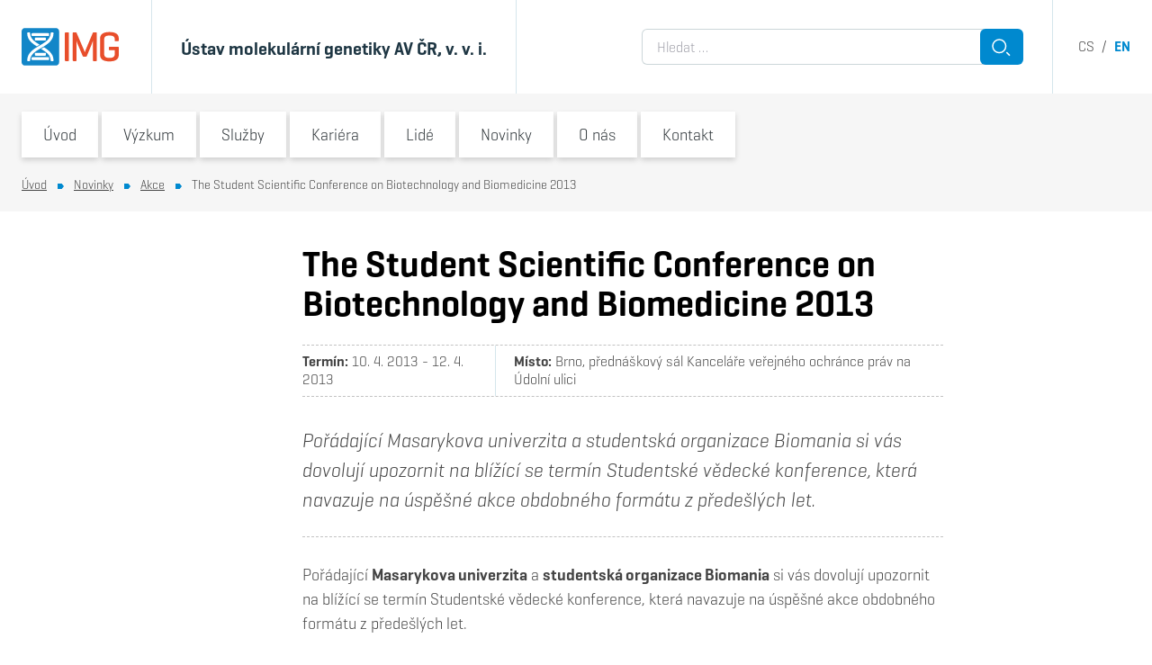

--- FILE ---
content_type: text/css
request_url: https://www.img.cas.cz/wp-content/themes/img/assets/dist/footer.min.css?ver=1662333147
body_size: 1671
content:
.footer{margin-top:2.5rem}.footer-row{margin:0 auto;max-width:80rem}.footer,.footer a,.footer h2,.footer h3{--tw-text-opacity:1;color:rgba(255,255,255,var(--tw-text-opacity))}.footer a:hover{text-decoration:none}.footer h2,.footer h3{font-size:1.25rem;font-weight:600;margin-bottom:1rem}.footer-col{border:0 dashed #fff;line-height:1.375;padding:2rem 2rem .5rem}.footer-col--1{--tw-bg-opacity:1;background-color:rgba(240,78,38,var(--tw-bg-opacity))}.footer-col--2,.footer-col--3{--tw-bg-opacity:1;background-color:rgba(0,137,207,var(--tw-bg-opacity))}.footer-col--3{border-width:1px 0 0}.footer-col--4{--tw-bg-opacity:1;background-color:rgba(169,213,235,var(--tw-bg-opacity))}.footer-copyright{font-size:.875rem;padding:5.25rem 0 1.5rem;text-align:right}@media (max-width:599px){.footer-colin{margin-left:auto;margin-right:auto;max-width:19.5rem}}@media (min-width:600px){.footer{margin-top:5rem}.footer-row{display:flex;flex-wrap:wrap}.footer-col{flex-grow:1;min-height:14rem;padding:2.5rem 2.5rem 1rem}.footer-col--1{order:3}.footer-col--2{order:1;width:50%}.footer-col--3{border-width:0 0 0 1px;order:2;width:50%}.footer-col--4{flex:1 1 auto;order:4;position:relative}.footer-copyright{bottom:.75rem;margin:0;position:absolute;right:2.5rem}}@media (min-width:1200px){.footer{background:linear-gradient(90deg,#f04e26 50%,#a9d5eb 0);margin-top:7rem}.footer-row{flex-wrap:nowrap;padding-left:1.5rem;padding-right:1.5rem}.footer-col{order:1;width:auto}.footer-col--1{flex:1 1 25.4%;padding-left:0;width:25.4%}.footer-col--2{flex:1 1 19.5%;width:19.5%}.footer-col--3{flex:1 1 22.4%;width:22.4%}.footer-col--4{flex:1 1 32.7%;padding-right:0;width:32.7%}.footer-copyright{right:0}}

--- FILE ---
content_type: application/javascript
request_url: https://www.img.cas.cz/wp-content/themes/img/assets/js/topmenu.js?ver=1662333147
body_size: 558
content:
(function($) {

	var $header = $( '#header' );
	var $topmenu = $( '#topmenu' );

	var searchForm =  $header.find( '.header-search' ).html();
	var langsSwitcher = $header.find( '.header-langs' ).html();

	$topmenu.find( '.topmenu-search' ).html( searchForm );
	$topmenu.find( '.topmenu-langs' ).html( langsSwitcher );
	
	$topmenu.find( 'ul.sub-menu' ).each(function() {
		$(this).closest('li').addClass( 'menu-item-has-children' );
	});

	$topmenu.find( '.topmenu-item button' ).click(function() {
		$(this).closest('li').toggleClass( 'is-open' );
	});

})(jQuery);